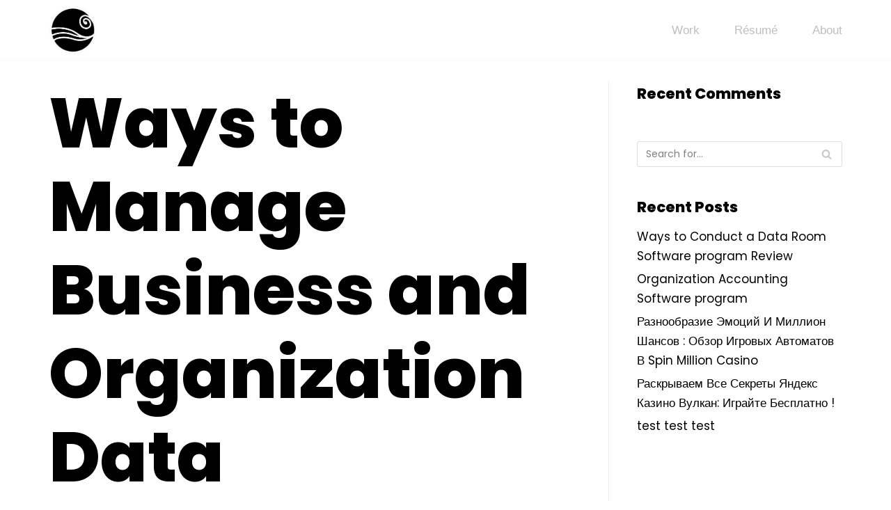

--- FILE ---
content_type: text/html; charset=UTF-8
request_url: https://ustinadesign.space/ways-to-manage-business-and-organization-data/
body_size: 13204
content:
<!DOCTYPE html><html lang="en-US"><head><meta charset="UTF-8"><meta name="viewport" content="width=device-width, initial-scale=1, minimum-scale=1"><link rel="profile" href="http://gmpg.org/xfn/11"><link rel="pingback" href="https://ustinadesign.space/xmlrpc.php"><link media="all" href="https://ustinadesign.space/wp-content/cache/autoptimize/css/autoptimize_9a1899e33dd10e69262f71b80f5449dd.css" rel="stylesheet"><title>Ways to Manage Business and Organization Data &#8211; UM</title><meta name='robots' content='max-image-preview:large' /><link rel='dns-prefetch' href='//fonts.googleapis.com' /><link href='https://sp-ao.shortpixel.ai' rel='preconnect' /><link rel="alternate" type="application/rss+xml" title="UM &raquo; Feed" href="https://ustinadesign.space/feed/" /><link rel="alternate" type="application/rss+xml" title="UM &raquo; Comments Feed" href="https://ustinadesign.space/comments/feed/" /><link rel="alternate" type="application/rss+xml" title="UM &raquo; Ways to Manage Business and Organization Data Comments Feed" href="https://ustinadesign.space/ways-to-manage-business-and-organization-data/feed/" /><link rel="alternate" title="oEmbed (JSON)" type="application/json+oembed" href="https://ustinadesign.space/wp-json/oembed/1.0/embed?url=https%3A%2F%2Fustinadesign.space%2Fways-to-manage-business-and-organization-data%2F" /><link rel="alternate" title="oEmbed (XML)" type="text/xml+oembed" href="https://ustinadesign.space/wp-json/oembed/1.0/embed?url=https%3A%2F%2Fustinadesign.space%2Fways-to-manage-business-and-organization-data%2F&#038;format=xml" />  <script src="https://www.googletagmanager.com/gtag/js?id=G-NCX4F318JX"  data-cfasync="false" data-wpfc-render="false" type="text/javascript" async></script> <script data-cfasync="false" data-wpfc-render="false" type="text/javascript">var mi_version = '8.20.1';
				var mi_track_user = true;
				var mi_no_track_reason = '';
				
								var disableStrs = [
										'ga-disable-G-NCX4F318JX',
									];

				/* Function to detect opted out users */
				function __gtagTrackerIsOptedOut() {
					for (var index = 0; index < disableStrs.length; index++) {
						if (document.cookie.indexOf(disableStrs[index] + '=true') > -1) {
							return true;
						}
					}

					return false;
				}

				/* Disable tracking if the opt-out cookie exists. */
				if (__gtagTrackerIsOptedOut()) {
					for (var index = 0; index < disableStrs.length; index++) {
						window[disableStrs[index]] = true;
					}
				}

				/* Opt-out function */
				function __gtagTrackerOptout() {
					for (var index = 0; index < disableStrs.length; index++) {
						document.cookie = disableStrs[index] + '=true; expires=Thu, 31 Dec 2099 23:59:59 UTC; path=/';
						window[disableStrs[index]] = true;
					}
				}

				if ('undefined' === typeof gaOptout) {
					function gaOptout() {
						__gtagTrackerOptout();
					}
				}
								window.dataLayer = window.dataLayer || [];

				window.MonsterInsightsDualTracker = {
					helpers: {},
					trackers: {},
				};
				if (mi_track_user) {
					function __gtagDataLayer() {
						dataLayer.push(arguments);
					}

					function __gtagTracker(type, name, parameters) {
						if (!parameters) {
							parameters = {};
						}

						if (parameters.send_to) {
							__gtagDataLayer.apply(null, arguments);
							return;
						}

						if (type === 'event') {
														parameters.send_to = monsterinsights_frontend.v4_id;
							var hookName = name;
							if (typeof parameters['event_category'] !== 'undefined') {
								hookName = parameters['event_category'] + ':' + name;
							}

							if (typeof MonsterInsightsDualTracker.trackers[hookName] !== 'undefined') {
								MonsterInsightsDualTracker.trackers[hookName](parameters);
							} else {
								__gtagDataLayer('event', name, parameters);
							}
							
						} else {
							__gtagDataLayer.apply(null, arguments);
						}
					}

					__gtagTracker('js', new Date());
					__gtagTracker('set', {
						'developer_id.dZGIzZG': true,
											});
										__gtagTracker('config', 'G-NCX4F318JX', {"forceSSL":"true","link_attribution":"true"} );
															window.gtag = __gtagTracker;										(function () {
						/* https://developers.google.com/analytics/devguides/collection/analyticsjs/ */
						/* ga and __gaTracker compatibility shim. */
						var noopfn = function () {
							return null;
						};
						var newtracker = function () {
							return new Tracker();
						};
						var Tracker = function () {
							return null;
						};
						var p = Tracker.prototype;
						p.get = noopfn;
						p.set = noopfn;
						p.send = function () {
							var args = Array.prototype.slice.call(arguments);
							args.unshift('send');
							__gaTracker.apply(null, args);
						};
						var __gaTracker = function () {
							var len = arguments.length;
							if (len === 0) {
								return;
							}
							var f = arguments[len - 1];
							if (typeof f !== 'object' || f === null || typeof f.hitCallback !== 'function') {
								if ('send' === arguments[0]) {
									var hitConverted, hitObject = false, action;
									if ('event' === arguments[1]) {
										if ('undefined' !== typeof arguments[3]) {
											hitObject = {
												'eventAction': arguments[3],
												'eventCategory': arguments[2],
												'eventLabel': arguments[4],
												'value': arguments[5] ? arguments[5] : 1,
											}
										}
									}
									if ('pageview' === arguments[1]) {
										if ('undefined' !== typeof arguments[2]) {
											hitObject = {
												'eventAction': 'page_view',
												'page_path': arguments[2],
											}
										}
									}
									if (typeof arguments[2] === 'object') {
										hitObject = arguments[2];
									}
									if (typeof arguments[5] === 'object') {
										Object.assign(hitObject, arguments[5]);
									}
									if ('undefined' !== typeof arguments[1].hitType) {
										hitObject = arguments[1];
										if ('pageview' === hitObject.hitType) {
											hitObject.eventAction = 'page_view';
										}
									}
									if (hitObject) {
										action = 'timing' === arguments[1].hitType ? 'timing_complete' : hitObject.eventAction;
										hitConverted = mapArgs(hitObject);
										__gtagTracker('event', action, hitConverted);
									}
								}
								return;
							}

							function mapArgs(args) {
								var arg, hit = {};
								var gaMap = {
									'eventCategory': 'event_category',
									'eventAction': 'event_action',
									'eventLabel': 'event_label',
									'eventValue': 'event_value',
									'nonInteraction': 'non_interaction',
									'timingCategory': 'event_category',
									'timingVar': 'name',
									'timingValue': 'value',
									'timingLabel': 'event_label',
									'page': 'page_path',
									'location': 'page_location',
									'title': 'page_title',
								};
								for (arg in args) {
																		if (!(!args.hasOwnProperty(arg) || !gaMap.hasOwnProperty(arg))) {
										hit[gaMap[arg]] = args[arg];
									} else {
										hit[arg] = args[arg];
									}
								}
								return hit;
							}

							try {
								f.hitCallback();
							} catch (ex) {
							}
						};
						__gaTracker.create = newtracker;
						__gaTracker.getByName = newtracker;
						__gaTracker.getAll = function () {
							return [];
						};
						__gaTracker.remove = noopfn;
						__gaTracker.loaded = true;
						window['__gaTracker'] = __gaTracker;
					})();
									} else {
										console.log("");
					(function () {
						function __gtagTracker() {
							return null;
						}

						window['__gtagTracker'] = __gtagTracker;
						window['gtag'] = __gtagTracker;
					})();
									}</script> <link rel='stylesheet' id='neve-google-font-poppins-css' href='//fonts.googleapis.com/css?family=Poppins%3A400%2C800&#038;display=swap&#038;ver=3.1.6' type='text/css' media='all' /> <script data-cfasync="false" data-wpfc-render="false" type="text/javascript" id='monsterinsights-frontend-script-js-extra'>var monsterinsights_frontend = {"js_events_tracking":"true","download_extensions":"doc,pdf,ppt,zip,xls,docx,pptx,xlsx","inbound_paths":"[{\"path\":\"\\\/go\\\/\",\"label\":\"affiliate\"},{\"path\":\"\\\/recommend\\\/\",\"label\":\"affiliate\"}]","home_url":"https:\/\/ustinadesign.space","hash_tracking":"false","v4_id":"G-NCX4F318JX"};</script> <script type="text/javascript" id="plyr-js-js-extra">var easy_video_player = {"plyr_iconUrl":"https://ustinadesign.space/wp-content/plugins/easy-video-player/lib/plyr.svg","plyr_blankVideo":"https://ustinadesign.space/wp-content/plugins/easy-video-player/lib/blank.mp4"};
//# sourceURL=plyr-js-js-extra</script> <link rel="https://api.w.org/" href="https://ustinadesign.space/wp-json/" /><link rel="alternate" title="JSON" type="application/json" href="https://ustinadesign.space/wp-json/wp/v2/posts/2863" /><link rel="EditURI" type="application/rsd+xml" title="RSD" href="https://ustinadesign.space/xmlrpc.php?rsd" /><meta name="generator" content="WordPress 6.9" /><link rel="canonical" href="https://ustinadesign.space/ways-to-manage-business-and-organization-data/" /><link rel='shortlink' href='https://ustinadesign.space/?p=2863' /><link rel="icon" href="https://sp-ao.shortpixel.ai/client/to_auto,q_glossy,ret_img,w_32,h_32/https://ustinadesign.space/wp-content/uploads/2021/03/cropped-Component-65-–-1@2x-e1616169588376-32x32.png" sizes="32x32" /><link rel="icon" href="https://sp-ao.shortpixel.ai/client/to_auto,q_glossy,ret_img,w_192,h_192/https://ustinadesign.space/wp-content/uploads/2021/03/cropped-Component-65-–-1@2x-e1616169588376-192x192.png" sizes="192x192" /><link rel="apple-touch-icon" href="https://sp-ao.shortpixel.ai/client/to_auto,q_glossy,ret_img,w_180,h_180/https://ustinadesign.space/wp-content/uploads/2021/03/cropped-Component-65-–-1@2x-e1616169588376-180x180.png" /><meta name="msapplication-TileImage" content="https://ustinadesign.space/wp-content/uploads/2021/03/cropped-Component-65-–-1@2x-e1616169588376-270x270.png" /></head><body  class="wp-singular post-template-default single single-post postid-2863 single-format-standard wp-custom-logo wp-theme-neve  nv-sidebar-right menu_sidebar_slide_left" id="neve_body"  ><div class="wrapper"><header class="header" role="banner" next-page-hide> <a class="neve-skip-link show-on-focus" href="#content" > Skip to content </a><div id="header-grid"  class="hfg_header site-header"><nav class="header--row header-main hide-on-mobile hide-on-tablet layout-full-contained nv-navbar header--row"
 data-row-id="main" data-show-on="desktop"><div
 class="header--row-inner header-main-inner"><div class="container"><div
 class="row row--wrapper"
 data-section="hfg_header_layout_main" ><div class="builder-item hfg-item-first col-4 desktop-left"><div class="item--inner builder-item--logo"
 data-section="title_tagline"
 data-item-id="logo"><div class="site-logo"> <a class="brand" href="https://ustinadesign.space/" title="UM"
 aria-label="UM"><img width="351" height="342" src="https://sp-ao.shortpixel.ai/client/to_auto,q_glossy,ret_img,w_351,h_342/https://ustinadesign.space/wp-content/uploads/2021/08/cropped-cropped-cropped-cropped-web_logo_white_black.png" class="neve-site-logo skip-lazy" alt="" data-variant="logo" decoding="async" fetchpriority="high" srcset="https://sp-ao.shortpixel.ai/client/to_auto,q_glossy,ret_img,w_351/https://ustinadesign.space/wp-content/uploads/2021/08/cropped-cropped-cropped-cropped-web_logo_white_black.png 351w, https://sp-ao.shortpixel.ai/client/to_auto,q_glossy,ret_img,w_300/https://ustinadesign.space/wp-content/uploads/2021/08/cropped-cropped-cropped-cropped-web_logo_white_black-300x292.png 300w" sizes="(max-width: 351px) 100vw, 351px" /></a></div></div></div><div class="builder-item has-nav hfg-item-last col-8 desktop-right"><div class="item--inner builder-item--primary-menu has_menu"
 data-section="header_menu_primary"
 data-item-id="primary-menu"><div class="nv-nav-wrap"><div role="navigation" class="style-border-bottom nav-menu-primary"
 aria-label="Primary Menu"><ul id="nv-primary-navigation-main" class="primary-menu-ul nav-ul"><li id="menu-item-112" class="menu-item menu-item-type-custom menu-item-object-custom menu-item-home menu-item-112"><a href="https://ustinadesign.space/">Work</a></li><li id="menu-item-110" class="menu-item menu-item-type-post_type menu-item-object-page menu-item-110"><a href="https://ustinadesign.space/582c1-blogger-gb-contact/">Résumé</a></li><li id="menu-item-111" class="menu-item menu-item-type-post_type menu-item-object-page menu-item-111"><a href="https://ustinadesign.space/582c1-blogger-gb-about/">About</a></li></ul></div></div></div></div></div></div></div></nav><nav class="header--row header-main hide-on-desktop layout-full-contained nv-navbar header--row"
 data-row-id="main" data-show-on="mobile"><div
 class="header--row-inner header-main-inner"><div class="container"><div
 class="row row--wrapper"
 data-section="hfg_header_layout_main" ><div class="builder-item hfg-item-first col-8 tablet-left mobile-left"><div class="item--inner builder-item--logo"
 data-section="title_tagline"
 data-item-id="logo"><div class="site-logo"> <a class="brand" href="https://ustinadesign.space/" title="UM"
 aria-label="UM"><img width="351" height="342" src="https://sp-ao.shortpixel.ai/client/to_auto,q_glossy,ret_img,w_351,h_342/https://ustinadesign.space/wp-content/uploads/2021/08/cropped-cropped-cropped-cropped-web_logo_white_black.png" class="neve-site-logo skip-lazy" alt="" data-variant="logo" decoding="async" srcset="https://sp-ao.shortpixel.ai/client/to_auto,q_glossy,ret_img,w_351/https://ustinadesign.space/wp-content/uploads/2021/08/cropped-cropped-cropped-cropped-web_logo_white_black.png 351w, https://sp-ao.shortpixel.ai/client/to_auto,q_glossy,ret_img,w_300/https://ustinadesign.space/wp-content/uploads/2021/08/cropped-cropped-cropped-cropped-web_logo_white_black-300x292.png 300w" sizes="(max-width: 351px) 100vw, 351px" /></a></div></div></div><div class="builder-item hfg-item-last col-4 tablet-right mobile-right"><div class="item--inner builder-item--nav-icon"
 data-section="header_menu_icon"
 data-item-id="nav-icon"><div class="menu-mobile-toggle item-button navbar-toggle-wrapper"> <button type="button" class="navbar-toggle"
 value="Navigation Menu"
 aria-label="Navigation Menu "> <span class="bars"> <span class="icon-bar"></span> <span class="icon-bar"></span> <span class="icon-bar"></span> </span> <span class="screen-reader-text">Navigation Menu</span> </button></div></div></div></div></div></div></nav><div
 id="header-menu-sidebar" class="header-menu-sidebar menu-sidebar-panel slide_left"
 data-row-id="sidebar"><div id="header-menu-sidebar-bg" class="header-menu-sidebar-bg"><div class="close-sidebar-panel navbar-toggle-wrapper"> <button type="button" class="navbar-toggle active" 					value="Navigation Menu"
 aria-label="Navigation Menu "> <span class="bars"> <span class="icon-bar"></span> <span class="icon-bar"></span> <span class="icon-bar"></span> </span> <span class="screen-reader-text"> Navigation Menu </span> </button></div><div id="header-menu-sidebar-inner" class="header-menu-sidebar-inner "><div class="builder-item has-nav hfg-item-last hfg-item-first col-12 mobile-left tablet-left desktop-right"><div class="item--inner builder-item--primary-menu has_menu"
 data-section="header_menu_primary"
 data-item-id="primary-menu"><div class="nv-nav-wrap"><div role="navigation" class="style-border-bottom nav-menu-primary"
 aria-label="Primary Menu"><ul id="nv-primary-navigation-sidebar" class="primary-menu-ul nav-ul"><li class="menu-item menu-item-type-custom menu-item-object-custom menu-item-home menu-item-112"><a href="https://ustinadesign.space/">Work</a></li><li class="menu-item menu-item-type-post_type menu-item-object-page menu-item-110"><a href="https://ustinadesign.space/582c1-blogger-gb-contact/">Résumé</a></li><li class="menu-item menu-item-type-post_type menu-item-object-page menu-item-111"><a href="https://ustinadesign.space/582c1-blogger-gb-about/">About</a></li></ul></div></div></div></div></div></div></div><div class="header-menu-sidebar-overlay hfg-ov"></div></div></header><main id="content" class="neve-main" role="main"><div class="container single-post-container"><div class="row"><article id="post-2863"
 class="nv-single-post-wrap col post-2863 post type-post status-publish format-standard hentry category-uncategorized"><div class="entry-header" ><div class="nv-title-meta-wrap"><h1 class="title entry-title">Ways to Manage Business and Organization Data</h1><ul class="nv-meta-list"><li class="meta date posted-on"><time class="entry-date published" datetime="2022-02-11T10:14:30+00:00" content="2022-02-11">February 11, 2022</time><time class="updated" datetime="2022-04-18T07:16:35+00:00">April 18, 2022</time></li></ul></div></div><div class="nv-content-wrap entry-content"><p>How do you control corporate and business info? The answer to this question is usually an integral part of any kind of business. The greater data you have, the better your decisions will be. This is also true when info is generated in large volumes, just like with product sales and customer opinions data. But ensuring the quality of this info is not an easy process. Here are a few best practices to manage data in a business. And don&#8217;t forget to make a data administration strategy to increase its potential.</p><p>First, consider where important computer data is stored. Business info is seldom stored in 1 location. It must be stored in something  which makes it easy to access that. This is like creating a selection with many bedrooms for different data. When you&#8217;re creating a data management system, make sure you plan it so that it&#8217;s easy to discover the information you may need. Make sure all the rooms  are evidently labeled and still have consistent terminology for all of the info.</p><p>Next, know what information you need to share with which. This can entail determining which in turn data needs to be shared and which facts should be stored private. You also need to decide exactly where and how to show the data. No more is a info repository  enough to deal with big info management. Instead, look for software-as-a-service <a href="http://milnesauto.dev.dealerinspire.com/just-how-data-room-provider-help-to-make-due-diligence-process-easier-and-faster/">milnesauto.dev.dealerinspire.com</a> designs to help you control this data effectively. These solutions  are better suited for big data operations.</p><p>While top quality data is vital, centralized managing of data is likewise essential. Several levels of accord should be establish for different staff members. This way, staff can access and analyze the data quickly, without having to stress about being denied access. Inefficient data gain access to  could cost time and money. In fact it is crucial to keep your data governance strategy is as transparent and accountable as possible. It&#8217;s not surprising that the environment is opting for data stats, according to Forbes.</p><p>Organization data comprises all files digitally associated with the daily operations of a company. The marketing department would reap the benefits of analytics over a website&#8217;s performance. It would also benefit from details on how long people stay on a page, the bounce rate, and how much traffic convert to sales opportunities. You&#8217;ll need to employ business info management software  to make this happen. Yet , there&#8217;s a very good chance that not all organization data pays to or even appropriate.</p><p>Data governance is a procedure  by which rules and procedures will be established just for managing business data. A data governance official oversees gain access to requests, line definitions, and database files. Data assessment, meanwhile, is actually a process of producing assertions regarding data and testing all of them for quality. Data screening can be used to validate the quality of origin data or to test the code of information models. They  are necessary to successfully manage info. However , they may be only useful if the firm  understands the risks involved.</p><div style='text-align:center' class='yasr-auto-insert-visitor'><div id='yasr_visitor_votes_46624adabc19b' class='yasr-visitor-votes'><div class="yasr-custom-text-vv-before yasr-custom-text-vv-before-2863">Click to rate this post!</div><div id='yasr-vv-second-row-container-46624adabc19b'
 class='yasr-vv-second-row-container'><div id='yasr-visitor-votes-rater-46624adabc19b'
 class='yasr-rater-stars-vv'
 data-rater-postid='2863'
 data-rating='0'
 data-rater-starsize='32'
 data-rater-readonly='false'
 data-rater-nonce='c4c0dbb707'
 data-issingular='true'
 ></div><div class="yasr-vv-stats-text-container" id="yasr-vv-stats-text-container-46624adabc19b"><svg xmlns="https://www.w3.org/2000/svg" width="20" height="20"
 class="yasr-dashicons-visitor-stats"
 data-postid="2863"
 id="yasr-stats-dashicon-46624adabc19b"> <path d="M18 18v-16h-4v16h4zM12 18v-11h-4v11h4zM6 18v-8h-4v8h4z"></path> </svg><span id="yasr-vv-text-container-46624adabc19b" class="yasr-vv-text-container">[Total: <span id="yasr-vv-votes-number-container-46624adabc19b">0</span> Average: <span id="yasr-vv-average-container-46624adabc19b">0</span>]</span></div><div id='yasr-vv-loader-46624adabc19b' class='yasr-vv-container-loader'></div></div><div id='yasr-vv-bottom-container-46624adabc19b' class='yasr-vv-bottom-container'></div></div></div></div><div id="comments" class="comments-area"><div id="respond" class="comment-respond"><h3 id="reply-title" class="comment-reply-title">Leave a Reply <small><a rel="nofollow" id="cancel-comment-reply-link" href="/ways-to-manage-business-and-organization-data/#respond" style="display:none;">Cancel reply</a></small></h3><form action="https://ustinadesign.space/wp-comments-post.php" method="post" id="commentform" class="comment-form"><p class="comment-notes"><span id="email-notes">Your email address will not be published.</span> <span class="required-field-message">Required fields are marked <span class="required">*</span></span></p><p class="comment-form-comment"><label for="comment">Comment <span class="required">*</span></label><textarea id="comment" name="comment" cols="45" rows="8" maxlength="65525" required="required"></textarea></p><p class="comment-form-author"><label for="author">Name <span class="required">*</span></label> <input id="author" name="author" type="text" value="" size="30" maxlength="245" autocomplete="name" required="required" /></p><p class="comment-form-email"><label for="email">Email <span class="required">*</span></label> <input id="email" name="email" type="text" value="" size="30" maxlength="100" aria-describedby="email-notes" autocomplete="email" required="required" /></p><p class="comment-form-url"><label for="url">Website</label> <input id="url" name="url" type="text" value="" size="30" maxlength="200" autocomplete="url" /></p><p class="comment-form-cookies-consent"><input id="wp-comment-cookies-consent" name="wp-comment-cookies-consent" type="checkbox" value="yes" /> <label for="wp-comment-cookies-consent">Save my name, email, and website in this browser for the next time I comment.</label></p><p class="form-submit"><input name="submit" type="submit" id="submit" class="submit" value="Post Comment" /> <input type='hidden' name='comment_post_ID' value='2863' id='comment_post_ID' /> <input type='hidden' name='comment_parent' id='comment_parent' value='0' /></p><p style="display: none !important;"><label>&#916;<textarea name="ak_hp_textarea" cols="45" rows="8" maxlength="100"></textarea></label><input type="hidden" id="ak_js_1" name="ak_js" value="229"/><script>document.getElementById( "ak_js_1" ).setAttribute( "value", ( new Date() ).getTime() );</script></p></form></div></div></article><div class="nv-sidebar-wrap col-sm-12 nv-right blog-sidebar " ><aside id="secondary" role="complementary"><div id="recent-comments-2" class="widget widget_recent_comments"><p class="widget-title">Recent Comments</p><ul id="recentcomments"></ul></div><div id="search-2" class="widget widget_search"><form role="search"
 method="get"
 class="search-form"
 action="https://ustinadesign.space/"> <label> <span class="screen-reader-text">Search for...</span> </label> <input type="search"
 class="search-field"
 aria-label="Search"
 placeholder="Search for..."
 value=""
 name="s"/> <button type="submit"
 class="search-submit"
 aria-label="Search"> <span class="nv-search-icon-wrap"><div role="button" class="nv-icon nv-search" > <svg width="15" height="15" viewBox="0 0 1792 1792" xmlns="http://www.w3.org/2000/svg"><path d="M1216 832q0-185-131.5-316.5t-316.5-131.5-316.5 131.5-131.5 316.5 131.5 316.5 316.5 131.5 316.5-131.5 131.5-316.5zm512 832q0 52-38 90t-90 38q-54 0-90-38l-343-342q-179 124-399 124-143 0-273.5-55.5t-225-150-150-225-55.5-273.5 55.5-273.5 150-225 225-150 273.5-55.5 273.5 55.5 225 150 150 225 55.5 273.5q0 220-124 399l343 343q37 37 37 90z"/></svg></div> </span> </button></form></div><div id="recent-posts-2" class="widget widget_recent_entries"><p class="widget-title">Recent Posts</p><ul><li> <a href="https://ustinadesign.space/ways-to-conduct-a-data-room-software-program-review/">Ways to Conduct a Data Room Software program Review</a></li><li> <a href="https://ustinadesign.space/organization-accounting-software-program/">Organization Accounting Software program</a></li><li> <a href="https://ustinadesign.space/%d1%80%d0%b0%d0%b7%d0%bd%d0%be%d0%be%d0%b1%d1%80%d0%b0%d0%b7%d0%b8%d0%b5-%d1%8d%d0%bc%d0%be%d1%86%d0%b8%d0%b9-%d0%b8-%d0%bc%d0%b8%d0%bb%d0%bb%d0%b8%d0%be%d0%bd-%d1%88%d0%b0%d0%bd%d1%81%d0%be%d0%b2/">Разнообразие Эмоций И Миллион Шансов : Обзор Игровых Автоматов В Spin Million Casino</a></li><li> <a href="https://ustinadesign.space/%d1%80%d0%b0%d1%81%d0%ba%d1%80%d1%8b%d0%b2%d0%b0%d0%b5%d0%bc-%d0%b2%d1%81%d0%b5-%d1%81%d0%b5%d0%ba%d1%80%d0%b5%d1%82%d1%8b-%d1%8f%d0%bd%d0%b4%d0%b5%d0%ba%d1%81-%d0%ba%d0%b0%d0%b7%d0%b8%d0%bd%d0%be/">Раскрываем Все Секреты Яндекс Казино Вулкан: Играйте Бесплатно !</a></li><li> <a href="https://ustinadesign.space/test-test-test-test/">test test test</a></li></ul></div></aside></div></div></div></main><footer class="site-footer" id="site-footer" next-page-hide><div class="hfg_footer"><div class="footer--row footer-top layout-fullwidth"
 id="cb-row--footer-top"
 data-row-id="top" data-show-on="desktop"><div
 class="footer--row-inner footer-top-inner footer-content-wrap"><div class="container"><div
 class="hfg-grid nv-footer-content hfg-grid-top row--wrapper row "
 data-section="hfg_footer_layout_top" ><div class="builder-item hfg-item-last hfg-item-first col-11 desktop-center tablet-left mobile-left offset-1"><div class="item--inner builder-item--footer-menu has_menu"
 data-section="footer_menu_primary"
 data-item-id="footer-menu"><div class="component-wrap"><div role="navigation" class="style-plain nav-menu-footer"
 aria-label="Footer Menu"><ul id="footer-menu" class="footer-menu nav-ul"><li id="menu-item-222" class="menu-item menu-item-type-custom menu-item-object-custom menu-item-222"><a href="https://www.linkedin.com/in/ustina-maximova-526b66120/?lipi=urn%3Ali%3Apage%3Ad_flagship3_feed%3BL8SUVn3yT5%2BQBXETbu1r7Q%3D%3D">LinkedIn |</a></li><li id="menu-item-223" class="menu-item menu-item-type-custom menu-item-object-custom menu-item-223"><a href="https://dribbble.com/starting_point-11">Dribbble |</a></li><li id="menu-item-224" class="menu-item menu-item-type-custom menu-item-object-custom menu-item-224"><a href="http://ustinamaximova@gmail.com">ustinamaximova@gmail.com</a></li></ul></div></div></div></div></div></div></div></div><div class="footer--row footer-bottom layout-fullwidth"
 id="cb-row--footer-bottom"
 data-row-id="bottom" data-show-on="desktop"><div
 class="footer--row-inner footer-bottom-inner footer-content-wrap"><div class="container"><div
 class="hfg-grid nv-footer-content hfg-grid-bottom row--wrapper row "
 data-section="hfg_footer_layout_bottom" ><div class="builder-item hfg-item-last hfg-item-first col-12 mobile-center tablet-center desktop-center hfg-item-v-middle"><div class="item--inner builder-item--footer_copyright"
 data-section="footer_copyright"
 data-item-id="footer_copyright"><div class="component-wrap"><div><p>Ustina Maximova © 2021</p></div></div></div></div></div></div></div></div></div></footer></div> <script type="speculationrules">{"prefetch":[{"source":"document","where":{"and":[{"href_matches":"/*"},{"not":{"href_matches":["/wp-*.php","/wp-admin/*","/wp-content/uploads/*","/wp-content/*","/wp-content/plugins/*","/wp-content/themes/neve/*","/*\\?(.+)"]}},{"not":{"selector_matches":"a[rel~=\"nofollow\"]"}},{"not":{"selector_matches":".no-prefetch, .no-prefetch a"}}]},"eagerness":"conservative"}]}</script> <noscript><style>.lazyload{display:none;}</style></noscript><script data-noptimize="1">window.lazySizesConfig=window.lazySizesConfig||{};window.lazySizesConfig.loadMode=1;</script><script async data-noptimize="1" src='https://ustinadesign.space/wp-content/plugins/autoptimize/classes/external/js/lazysizes.min.js?ao_version=3.1.9'></script><script type="text/javascript" id="neve-script-js-extra">var NeveProperties = {"ajaxurl":"https://ustinadesign.space/wp-admin/admin-ajax.php","nonce":"d2b7a97417","isRTL":"","isCustomize":""};
//# sourceURL=neve-script-js-extra</script> <script type="text/javascript" id="neve-script-js-after">var html = document.documentElement;
	var theme = html.getAttribute('data-neve-theme') || 'light';
	var variants = {"logo":{"light":{"src":"https:\/\/ustinadesign.space\/wp-content\/uploads\/2021\/08\/cropped-cropped-cropped-cropped-web_logo_white_black.png","srcset":"https:\/\/ustinadesign.space\/wp-content\/uploads\/2021\/08\/cropped-cropped-cropped-cropped-web_logo_white_black.png 351w, https:\/\/ustinadesign.space\/wp-content\/uploads\/2021\/08\/cropped-cropped-cropped-cropped-web_logo_white_black-300x292.png 300w","sizes":"(max-width: 351px) 100vw, 351px"},"dark":{"src":"https:\/\/ustinadesign.space\/wp-content\/uploads\/2021\/08\/cropped-cropped-cropped-cropped-web_logo_white_black.png","srcset":"https:\/\/ustinadesign.space\/wp-content\/uploads\/2021\/08\/cropped-cropped-cropped-cropped-web_logo_white_black.png 351w, https:\/\/ustinadesign.space\/wp-content\/uploads\/2021\/08\/cropped-cropped-cropped-cropped-web_logo_white_black-300x292.png 300w","sizes":"(max-width: 351px) 100vw, 351px"},"same":true}};

	function setCurrentTheme( theme ) {
		var pictures = document.getElementsByClassName( 'neve-site-logo' );
		for(var i = 0; i<pictures.length; i++) {
			var picture = pictures.item(i);
			if( ! picture ) {
				continue;
			};
			var fileExt = picture.src.slice((Math.max(0, picture.src.lastIndexOf(".")) || Infinity) + 1);
			if ( fileExt === 'svg' ) {
				picture.removeAttribute('width');
				picture.removeAttribute('height');
				picture.style = 'width: var(--maxWidth)';
			}
			var compId = picture.getAttribute('data-variant');
			if ( compId && variants[compId] ) {
				var isConditional = variants[compId]['same'];
				if ( theme === 'light' || isConditional || variants[compId]['dark']['src'] === false ) {
					picture.src = variants[compId]['light']['src'];
					picture.srcset = variants[compId]['light']['srcset'] || '';
					picture.sizes = variants[compId]['light']['sizes'];
					continue;
				};
				picture.src = variants[compId]['dark']['src'];
				picture.srcset = variants[compId]['dark']['srcset'] || '';
				picture.sizes = variants[compId]['dark']['sizes'];
			};
		};
	};

	var observer = new MutationObserver(function(mutations) {
		mutations.forEach(function(mutation) {
			if (mutation.type == 'attributes') {
				theme = html.getAttribute('data-neve-theme');
				setCurrentTheme(theme);
			};
		});
	});

	observer.observe(html, {
		attributes: true
	});
//# sourceURL=neve-script-js-after</script> <script type="text/javascript" id="yasr-window-var-js-extra">var yasrWindowVar = {"siteUrl":"https://ustinadesign.space","adminUrl":"https://ustinadesign.space/wp-admin/","ajaxurl":"https://ustinadesign.space/wp-admin/admin-ajax.php","visitorStatsEnabled":"yes","ajaxEnabled":"no","loaderHtml":"\u003Cdiv id=\"yasr-loader\" style=\"display: inline-block\"\u003E\u00a0 \u003Cimg src=\"https://ustinadesign.space/wp-content/plugins/yet-another-stars-rating/includes/img/loader.gif\" \n                 title=\"yasr-loader\" alt=\"yasr-loader\" height=\"16\" width=\"16\"\u003E\u003C/div\u003E","loaderUrl":"https://ustinadesign.space/wp-content/plugins/yet-another-stars-rating/includes/img/loader.gif","isUserLoggedIn":"false","isRtl":"false","starSingleForm":"\"star\"","starsPluralForm":"\"stars\"","textAfterVr":"\"[Total: %total_count%  Average: %average%]\"","textRating":"\"Rating\"","textLoadRanking":"\"Loading, please wait\"","textVvStats":"\"out of 5 stars\"","textOrderBy":"\"Order by\"","textMostRated":"\"Most Rated\"","textHighestRated":"\"Highest Rated\"","textLeftColumnHeader":"\"Post\""};
//# sourceURL=yasr-window-var-js-extra</script> <script type="text/javascript" src="https://ustinadesign.space/wp-includes/js/jquery/jquery.min.js?ver=3.7.1" id="jquery-core-js"></script> <script id="wp-emoji-settings" type="application/json">{"baseUrl":"https://s.w.org/images/core/emoji/17.0.2/72x72/","ext":".png","svgUrl":"https://s.w.org/images/core/emoji/17.0.2/svg/","svgExt":".svg","source":{"concatemoji":"https://ustinadesign.space/wp-includes/js/wp-emoji-release.min.js?ver=6.9"}}</script> <script type="module">/*! This file is auto-generated */
const a=JSON.parse(document.getElementById("wp-emoji-settings").textContent),o=(window._wpemojiSettings=a,"wpEmojiSettingsSupports"),s=["flag","emoji"];function i(e){try{var t={supportTests:e,timestamp:(new Date).valueOf()};sessionStorage.setItem(o,JSON.stringify(t))}catch(e){}}function c(e,t,n){e.clearRect(0,0,e.canvas.width,e.canvas.height),e.fillText(t,0,0);t=new Uint32Array(e.getImageData(0,0,e.canvas.width,e.canvas.height).data);e.clearRect(0,0,e.canvas.width,e.canvas.height),e.fillText(n,0,0);const a=new Uint32Array(e.getImageData(0,0,e.canvas.width,e.canvas.height).data);return t.every((e,t)=>e===a[t])}function p(e,t){e.clearRect(0,0,e.canvas.width,e.canvas.height),e.fillText(t,0,0);var n=e.getImageData(16,16,1,1);for(let e=0;e<n.data.length;e++)if(0!==n.data[e])return!1;return!0}function u(e,t,n,a){switch(t){case"flag":return n(e,"\ud83c\udff3\ufe0f\u200d\u26a7\ufe0f","\ud83c\udff3\ufe0f\u200b\u26a7\ufe0f")?!1:!n(e,"\ud83c\udde8\ud83c\uddf6","\ud83c\udde8\u200b\ud83c\uddf6")&&!n(e,"\ud83c\udff4\udb40\udc67\udb40\udc62\udb40\udc65\udb40\udc6e\udb40\udc67\udb40\udc7f","\ud83c\udff4\u200b\udb40\udc67\u200b\udb40\udc62\u200b\udb40\udc65\u200b\udb40\udc6e\u200b\udb40\udc67\u200b\udb40\udc7f");case"emoji":return!a(e,"\ud83e\u1fac8")}return!1}function f(e,t,n,a){let r;const o=(r="undefined"!=typeof WorkerGlobalScope&&self instanceof WorkerGlobalScope?new OffscreenCanvas(300,150):document.createElement("canvas")).getContext("2d",{willReadFrequently:!0}),s=(o.textBaseline="top",o.font="600 32px Arial",{});return e.forEach(e=>{s[e]=t(o,e,n,a)}),s}function r(e){var t=document.createElement("script");t.src=e,t.defer=!0,document.head.appendChild(t)}a.supports={everything:!0,everythingExceptFlag:!0},new Promise(t=>{let n=function(){try{var e=JSON.parse(sessionStorage.getItem(o));if("object"==typeof e&&"number"==typeof e.timestamp&&(new Date).valueOf()<e.timestamp+604800&&"object"==typeof e.supportTests)return e.supportTests}catch(e){}return null}();if(!n){if("undefined"!=typeof Worker&&"undefined"!=typeof OffscreenCanvas&&"undefined"!=typeof URL&&URL.createObjectURL&&"undefined"!=typeof Blob)try{var e="postMessage("+f.toString()+"("+[JSON.stringify(s),u.toString(),c.toString(),p.toString()].join(",")+"));",a=new Blob([e],{type:"text/javascript"});const r=new Worker(URL.createObjectURL(a),{name:"wpTestEmojiSupports"});return void(r.onmessage=e=>{i(n=e.data),r.terminate(),t(n)})}catch(e){}i(n=f(s,u,c,p))}t(n)}).then(e=>{for(const n in e)a.supports[n]=e[n],a.supports.everything=a.supports.everything&&a.supports[n],"flag"!==n&&(a.supports.everythingExceptFlag=a.supports.everythingExceptFlag&&a.supports[n]);var t;a.supports.everythingExceptFlag=a.supports.everythingExceptFlag&&!a.supports.flag,a.supports.everything||((t=a.source||{}).concatemoji?r(t.concatemoji):t.wpemoji&&t.twemoji&&(r(t.twemoji),r(t.wpemoji)))});
//# sourceURL=https://ustinadesign.space/wp-includes/js/wp-emoji-loader.min.js</script> 
 <script defer src="https://ustinadesign.space/wp-content/cache/autoptimize/js/autoptimize_1eb2e68dfb0816bc92ee95ee885a59cd.js"></script></body></html>